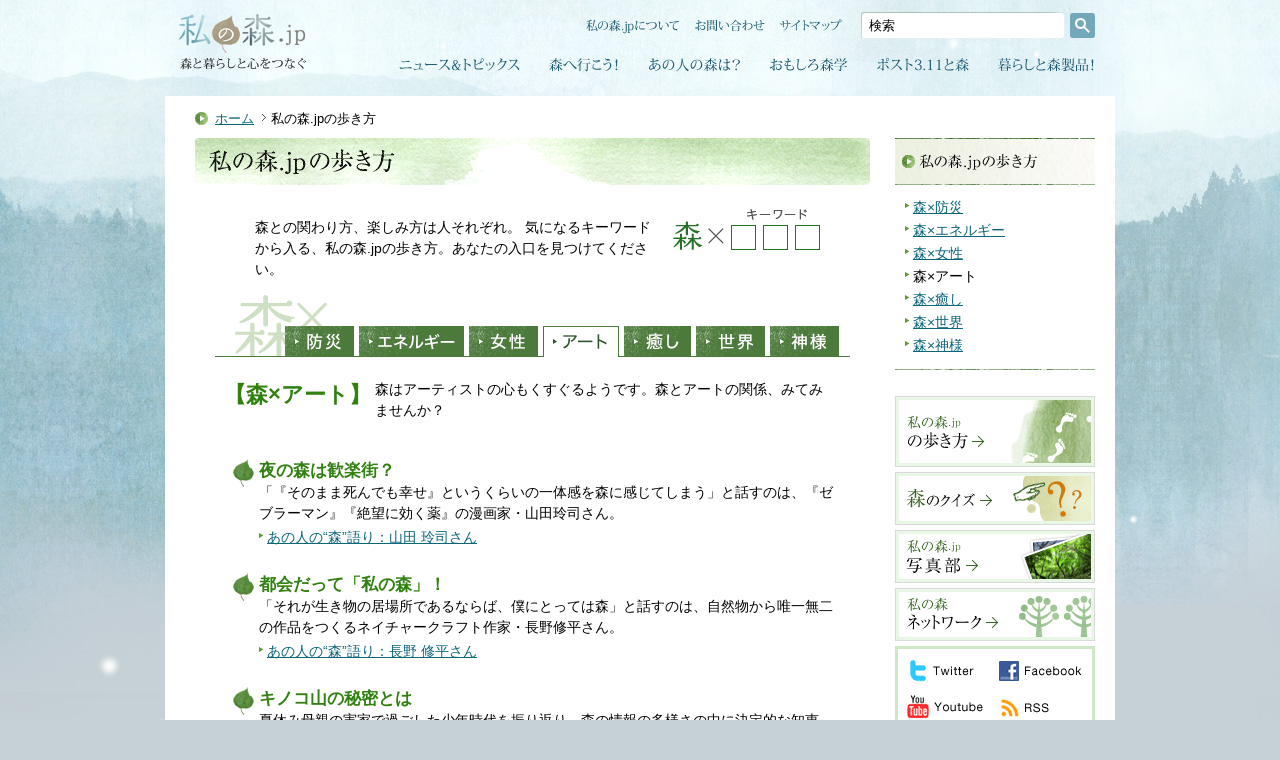

--- FILE ---
content_type: text/html; charset=UTF-8
request_url: https://watashinomori.jp/guide/index.php?kw=art
body_size: 6085
content:
<!DOCTYPE html PUBLIC "-//W3C//DTD XHTML 1.0 Transitional//EN" "http://www.w3.org/TR/xhtml1/DTD/xhtml1-transitional.dtd">
<html xmlns="http://www.w3.org/1999/xhtml" xml:lang="ja" lang="ja">
<head>
<meta http-equiv="Content-Type" content="text/html; charset=UTF-8" />
<title>私の森.jpの歩き方｜私の森.jp 〜森と暮らしと心をつなぐ〜</title>
<meta name="description" content="" />
<meta name="keywords" content="" />
<meta name="copyright" content="Copyright (C) watashinomori.jp" />
<link rel="stylesheet" type="text/css" href="css/style.css" />
<link rel="stylesheet" type="text/css" href="../shared/css/print.css" media="print" />

<meta property="og:title" content="私の森.jpの歩き方｜私の森.jp 〜森と暮らしと心をつなぐ〜" />
<meta property="og:description" content="森との関わり方、楽しみ方は人それぞれ。 気になるキーワードから入る、私の森.jpの歩き方。あなたの入口を見つけてください。">
<meta property="og:type" content="article" />
<meta property="og:url" content="https://watashinomori.jp/guide/index.php" />
<meta property="og:image" content="https://watashinomori.jp/shared/img3/rb_guide.gif" />
<meta property="og:site_name" content="私の森.jp 〜森と暮らしと心をつなぐ〜" />
<meta property="fb:app_id" content="197938916966751" />
<meta property="og:locale" content="ja_JP" />

<script type="text/javascript" src="../shared/js/jquery.js"></script>
<script type="text/javascript" src="../shared/js/ThreeCanvas.js"></script>
<script type="text/javascript" src="../shared/js/Snow.js"></script>
<script type="text/javascript" src="../shared/js/config.js"></script>
<!--[if IE 6]>
<script type="text/javascript" src="../shared/js/DD_belatedPNG_0.0.8a-min.js" charset="utf-8"></script><script>DD_belatedPNG.fix('img, .png_bg');</script>
<![endif]-->

<!-- Google Tag Manager -->
<script>(function(w,d,s,l,i){w[l]=w[l]||[];w[l].push({'gtm.start':
new Date().getTime(),event:'gtm.js'});var f=d.getElementsByTagName(s)[0],
j=d.createElement(s),dl=l!='dataLayer'?'&l='+l:'';j.async=true;j.src=
'https://www.googletagmanager.com/gtm.js?id='+i+dl;f.parentNode.insertBefore(j,f);
})(window,document,'script','dataLayer','GTM-55X8DFL');</script>
<!-- End Google Tag Manager -->
</head>

<body class="gid" id="gidIndex">
<!-- Google Tag Manager (noscript) -->
<noscript><iframe src="https://www.googletagmanager.com/ns.html?id=GTM-55X8DFL"
height="0" width="0" style="display:none;visibility:hidden"></iframe></noscript>
<!-- End Google Tag Manager (noscript) -->

<div id="wrapper" class="funLow">

<style>
body{
	background-color:#c6d0d7;
	background-image:url(/shared/img/seasons/wtr/bg_base.jpg);
}
</style><div id="header3">
<h1 class="logo"><a href="../" title="ホームへ" tabindex="10"><img src="../shared/img/seasons/wtr/hb_logo.png" alt="私の森.jp 森と暮らしと心をつなぐ" width="136" height="65" /></a></h1>
</div><!-- /id="header" -->
<div id="container">

<div id="pageTtl">
<dl id="bcNav">
<dt class="hLbl">ブレッドクラムメニューです。</dt>
<dd id="bcNavHom"><a href="../" tabindex="3000">ホーム</a></dd>
<dd>私の森.jpの歩き方</dd>
</dl>
</div><!-- /id="pageTtl" -->

<div id="content">
<div id="primary">
	<h1><img src="img/t_gid.gif" width="675" height="47" alt="私の森.jpの歩き方" /></h1>
	
	<div id="contentBase">

		<!-- 私の森.jpの歩き方 リード文 -->
		<div id="gidLead">
			<p>
			森との関わり方、楽しみ方は人それぞれ。
			気になるキーワードから入る、私の森.jpの歩き方。あなたの入口を見つけてください。
			</p>
		</div>

		<!-- 私の森.jpの歩き方 タブメニュー -->
		<div id="gidNavBase">
			<div id="gidNav">
				<dl>
				<dt class="hLbl">私の森.jpの歩き方のメニューです。</dt>
				<dd style="margin-left:50px; "><a href="index.php?kw=bosai"><img src="img/b_gid_nav_bosai.gif" alt="防災" class="imgover" /></a></dd><dd style=" width:105px;"><a href="index.php?kw=energy"><img src="img/b_gid_nav_energy.gif" alt="エネルギー" class="imgover" /></a></dd><dd style=" "><a href="index.php?kw=woman"><img src="img/b_gid_nav_woman.gif" alt="女性" class="imgover" /></a></dd><dd style=" width:76px;"><img src="img/b_gid_nav_art_down.gif" alt="アート" /></dd><dd style=" width:67px;"><a href="index.php?kw=healing"><img src="img/b_gid_nav_healing.gif" alt="癒し" class="imgover" /></a></dd><dd style=" "><a href="index.php?kw=world"><img src="img/b_gid_nav_world.gif" alt="世界" class="imgover" /></a></dd><dd style=" "><a href="index.php?kw=kami"><img src="img/b_gid_nav_kami.gif" alt="神様" class="imgover" /></a></dd>
				</dl>
			</div>
		</div>
		
		<!-- 私の森.jpの歩き方 キーワード内リード文 -->
		<div id="gidKwLead">
			<h2 class="kw_art">【森×アート】</h2>
			<p class="kw_art">森はアーティストの心もくすぐるようです。森とアートの関係、みてみませんか？</p>
		</div>
		<div class="flc"><span>&nbsp;</span></div>

		<!-- 私の森.jpの歩き方 キーワードリンク一覧 -->
		<div id="gidKwList">
							<div class="rptBase">
					<h3>夜の森は歓楽街？</h3>
					<p>「『そのまま死んでも幸せ』というくらいの一体感を森に感じてしまう」と話すのは、『ゼブラーマン』『絶望に効く薬』の漫画家・山田玲司さん。</p>
					<p><span class="relLnk"><a href="https://watashinomori.jp/interview/image_itv_04.html">あの人の“森”語り：山田 玲司さん</a></span></p>
				</div>				<div class="rptBase">
					<h3>都会だって「私の森」！</h3>
					<p>「それが生き物の居場所であるならば、僕にとっては森」と話すのは、自然物から唯一無二の作品をつくるネイチャークラフト作家・長野修平さん。</p>
					<p><span class="relLnk"><a href="https://watashinomori.jp/interview/image_itv_06.html">あの人の“森”語り：長野 修平さん</a></span></p>
				</div>				<div class="rptBase">
					<h3>キノコ山の秘密とは</h3>
					<p>夏休み母親の実家で過ごした少年時代を振り返り、森の情報の多様さの中に決定的な知恵、ヒントがひそむと指摘する作家、クリエーターのいとうせいこうさん。</p>
					<p><span class="relLnk"><a href="https://watashinomori.jp/interview/image_itv_08.html">あの人の“森”語り：いとうせいこうさん</a></span></p>
				</div>				<div class="rptBase">
					<h3>トカゲをくわえる少年</h3>
					<p>「地球と遊ぶ」をテーマに、目に見えない地球の力を視覚化する装置を制作するため、山菜を拾い薪を割る田舎ぐらしを始めた現代美術家・木村崇人さん。</p>
					<p><span class="relLnk"><a href="https://watashinomori.jp/interview/image_itv_09.html">あの人の“森”語り：木村 崇人さん</a></span></p>
				</div>				<div class="rptBase">
					<h3>森は癒しのホスピタル</h3>
					<p>過密スケジュールの売れっ子時代、八ヶ岳南麓に居を構えた経緯を語り、「森は癒しのホスピタルであり、偉大なる教養のかたまり」というのは俳優の柳生博さん。</p>
					<p><span class="relLnk"><a href="https://watashinomori.jp/interview/image_itv_10.html">あの人の“森”語り：柳生 博さん</a></span></p>
				</div>				<div class="rptBase">
					<h3>新宿のキリスト、木に出会う</h3>
					<p>里山で遊んだ子ども時代から、捨てられる運命の端材から生まれるユニークな組み木絵の誕生まで聞きました。組み木絵作家の中村道雄さん（作品10点を鑑賞できます）。</p>
					<p><span class="relLnk"><a href="https://watashinomori.jp/interview/image_itv_13.html">あの人の“森”語り：中村 道雄さん</a></span></p>
				</div>				<div class="rptBase">
					<h3>モフモフ写真を撮る極意</h3>
					<p>写真集『動物オメガ図鑑』やサイト「モフモフ情報局」でおなじみのあの写真はどのようにして生まれたのか。語り手はプログラマ、動物ω写真家の松原卓二さん。</p>
					<p><span class="relLnk"><a href="https://watashinomori.jp/interview/image_itv_14.html">あの人の“森”語り：松原 卓二さん</a></span></p>
				</div>				<div class="rptBase">
					<h3>美術館で森林浴？</h3>
					<p>ユーモラスな表情なのに、はっとするほど生々しい。そんな木彫りの作品をつくるのは、子どもの頃に森の気配を感じたという、彫刻家・三沢厚彦さん。</p>
					<p><span class="relLnk"><a href="https://watashinomori.jp/interview/image_itv_16.html">あの人の“森”語り：三沢 厚彦さん</a></span></p>
				</div>				<div class="rptBase">
					<h3>森でアーティストになろう！</h3>
					<p>森に出かけて、面白いな、きれいだなと気になるものを拾い集め、それを絵の具として、地面をキャンバスに見立てて絵を描く時間。</p>
					<p><span class="relLnk"><a href="https://watashinomori.jp/gotoact/fun_note_02.html">森の時間ノート：大地をキャンバスに</a></span></p>
				</div>				<div class="rptBase">
					<h3>ページをめくれば森の中</h3>
					<p>森の写真集でありガイドであり、叙情詩でもあるような、都会で森を想うすべての方におすすめしたい一冊。</p>
					<p><span class="relLnk"><a href="https://watashinomori.jp/study/lib_book_17.html">森の本/DVD/アート：『森の本』</a></span></p>
				</div>				<div class="rptBase">
					<h3>素敵な、森への招待状</h3>
					<p>あたりまえに流れていく日常の時間が、実は尊いものであり何よりも大切なことなのだ、ということをやさしく語りかけてくれる絵本。</p>
					<p><span class="relLnk"><a href="https://watashinomori.jp/study/lib_book_15.html">森の本/DVD/アート：『森の絵本』</a></span></p>
				</div>				<div class="rptBase">
					<h3>あなたの森はどんな色？</h3>
					<p>モノトーンのイラストなのに、繰り返し読むほど自分のイメージする森の色彩が浮かんでくる、不思議な魅力に満ちた絵本。</p>
					<p><span class="relLnk"><a href="https://watashinomori.jp/study/lib_book_14.html">森の本/DVD/アート：『もりのなか』</a></span></p>
				</div>				<div class="rptBase">
					<h3>泣ける！森の写真集</h3>
					<p>自然の中で、生き生き過ごす子どもたちのの様子が伝わってくる写真集。子供が生まれた友達に贈りたくなる一冊。</p>
					<p><span class="relLnk"><a href="https://watashinomori.jp/study/lib_book_09.html">森の本/DVD/アート：『森のようちえんのうた♪〜八ヶ岳の森に育つ子どもたちの記憶〜』</a></span></p>
				</div>				<div class="rptBase">
					<h3>あなたにも描ける</h3>
					<p>イタリアの著名な美術家・デザイナーのブルーノ・ムナーリが教えてくれるとてもシンプルな木の描き方。疲れた頭もすっきりするはず。</p>
					<p><span class="relLnk"><a href="https://watashinomori.jp/study/lib_book_03.html">森の本/DVD/アート：『木をかこう』</a></span></p>
				</div>
		</div>

		<!-- 私の森.jpの歩き方 下段メニュー -->
		<div id="gidFtNav">
			<h4><img src="img/t_gid_ftnav.gif" width="360" height="18" alt="気になるキーワードから入る私の森.jpの歩き方" /></h4>
			<dl>
				<dt class="hLbl">私の森.jpの歩き方のメニューです。</dt>
				<dd><span class="relLnk"><a href="index.php?kw=bosai">森×防災</a></span></dd><dd><span class="relLnk"><a href="index.php?kw=energy">森×エネルギー</a></span></dd><dd><span class="relLnk"><a href="index.php?kw=woman">森×女性</a></span></dd><dd><span class="relLnk">森×アート</span></dd><dd><span class="relLnk"><a href="index.php?kw=healing">森×癒し</a></span></dd><dd><span class="relLnk"><a href="index.php?kw=world">森×世界</a></span></dd><dd><span class="relLnk"><a href="index.php?kw=kami">森×神様</a></span></dd>				
			</dl>
		</div>

	</div><!-- /id="contentBase" -->		
</div><!-- /id="primary" -->


<div id="secondary">

	<!-- 私の森.jpの歩き方 右メニュー -->
	<div id="lstNav">
		<h2><img src="img/rb_gid_down.gif" alt="私の森.jpの歩き方" width="200" height="47" /></h2>
		<ul>
			<li><span class="relLnk"><a href="index.php?kw=bosai" tabindex="2000">森×防災</a></span></li><li><span class="relLnk"><a href="index.php?kw=energy" tabindex="2000">森×エネルギー</a></span></li><li><span class="relLnk"><a href="index.php?kw=woman" tabindex="2000">森×女性</a></span></li><li><span class="relLnk">森×アート</span></li><li><span class="relLnk"><a href="index.php?kw=healing" tabindex="2000">森×癒し</a></span></li><li><span class="relLnk"><a href="index.php?kw=world" tabindex="2000">森×世界</a></span></li><li><span class="relLnk"><a href="index.php?kw=kami" tabindex="2000">森×神様</a></span></li>		</ul>
	</div><!-- /id="LstNav" -->

<div class="section" id="gCntNav">
<div class="rptBase">
<h2><a href="../guide/index.php" tabindex="2000"><img src="../shared/img3/rb_guide.gif" alt="私の森.jpの歩き方" width="200" height="71" class="imgover" /></a></h2>
<h2><a href="../quiz/quiz.html" tabindex="2000"><img src="../shared/img3/rb_qiz.gif" alt="森のクイズ" width="200" height="53" class="imgover" /></a></h2>
<h2><a href="../photo/photo.html" tabindex="2000"><img src="../shared/img3/rb_pht.gif" alt="私の森.jp 写真部" width="200" height="53" class="imgover" /></a></h2>
<h2><a href="../networks/index.html" tabindex="2000"><img src="../shared/img3/rb_ntw.gif" alt="私の森 ネットワーク" width="200" height="53" class="imgover" /></a></h2>
<h2><img src="../shared/img3/rb_smd.gif" alt="" width="200" height="122" border="0" usemap="#Map" />
<map name="Map" id="Map">
<area shape="rect" coords="3,3,95,44" href="http://twitter.com/watashinomorijp" target="_blank" alt="Twitter" />
<area shape="rect" coords="95,3,197,44" href="http://www.facebook.com/pages/sino-senjp/183860861631740" target="_blank" alt="Youtube" />
<area shape="rect" coords="3,44,95,81" href="http://www.youtube.com/watashinomorijp" alt="Youtube" />

<area shape="rect" coords="95,44,197,81" href="../information/rss.html" alt="RSS" />
<area shape="rect" coords="3,81,112,119" href="../magazine/index.html" alt="メールマガジン" />
</map>
</h2>
</div><!-- /class="rptBase" -->
</div><!-- /class="section" -->
</div><!-- /id="secondary" -->

<div class="flc"><span>&nbsp;</span></div>
</div><!-- /id="content" -->

<p id="ptopNav"><a href="#wrapper" title="このページのTOPへ" tabindex="1900"><img src="../shared/img3/b_ptop.gif" alt="ページの先頭へ" width="940" height="33" class="imgover" /></a></p>
</div><!-- /id="container" -->

<div id="glbNav3">
<dl>
<dt class="hLbl">グローバルメニューです。</dt>
<dd id="glbNavNws"><a href="../news/index.html" title="ニュース&amp;トピックス" tabindex="4000"><img src="../shared/img/seasons/wtr/gb_nws.png" alt="ニュース&amp;トピックス" width="145" height="32" class="imgover" /></a></dd>
<dd id="glbNavGta"><a href="../gotoact/index.html" title="森へ行こう！" tabindex="4000"><img src="../shared/img/seasons/wtr/gb_gta.png" alt="森へ行こう！" width="93" height="32" class="imgover" /></a></dd>
<dd id="glbNavItv"><a href="../interview/index.html" title="あの人の森は？" tabindex="4000"><img src="../shared/img/seasons/wtr/gb_itv.png" alt="あの人の森は？" width="115" height="32" class="imgover" /></a></dd>
<dd id="glbNavStd"><a href="../study/index.html" title="おもしろ森学" tabindex="4000"><img src="../shared/img/seasons/wtr/gb_std.png" alt="おもしろ森学" width="101" height="32" class="imgover" /></a></dd>
<dd id="glbNavPst"><a href="../post311/index.html" title="ポスト3.11と森" tabindex="4000"><img src="../shared/img/seasons/wtr/gb_pst.png" alt="ポスト3.11と森" width="116" height="32" class="imgover" /></a></dd>
<dd id="glbNavPrd"><a href="../mori_products/index.html" title="暮らしと森製品！" tabindex="4000"><img src="../shared/img/seasons/wtr/gb_prd.png" alt="暮らしと森製品！" width="120" height="32" class="imgover" /></a></dd>

</dl>
</div><!-- /id="glbNav" -->

<div id="sptNav3">
<dl>
<dt class="hLbl">サポートメニューです。</dt>
<dd id="sptNavAbt"><a href="../information/aboutus.html" title="私の森.jpについて" tabindex="6000"><img src="../shared/img/seasons/wtr/hb_abt.png" alt="私の森.jpについて" width="101" height="26" class="imgover" /></a></dd>
<dd id="sptNavCtt"><a href="../information/contact/index.html" title="お問い合わせ" tabindex="6000"><img src="../shared/img/seasons/wtr/hb_ctt.png" alt="お問い合わせ" width="78" height="26" class="imgover" /></a></dd>
<dd id="sptNavSmp"><a href="../information/sitemap.html" title="サイトマップ" tabindex="6000"><img src="../shared/img/seasons/wtr/hb_smp.png" alt="サイトマップ" width="69" height="26" class="imgover" /></a></dd>
</dl>
</div><!-- /id="sptNav" -->

<div id="schBlock">
<form action="../information/search.html" id="cse-search-box">
<input type="hidden" name="cx" value="002040810919316555504:p2_optssq_q" />
<input type="hidden" name="cof" value="FORID:11" />
<input type="hidden" name="ie" value="UTF-8" />
<div class="inputArea"><input type="text" name="q" size="22" class="frmTxt01" value="検索" onFocus="cText(this)" onBlur="sText(this)" /></div>
<div class="submitArea"><input type="image" src="../shared/img/seasons/wtr/hb_sch.png" name="sa" value="submit" id="frmSbt" class="imgover" /></div>
</form>
</div><!-- /id="schBlock" -->
<div id="footer3">

<div id="infNav">
<dl>
<dt class="hLbl">コンテンツメニューです。</dt>
<dd id="infNavNws"><a href="../news/index.html" title="ニュース&amp;トピックス" tabindex="5000"><img src="../shared/img/seasons/wtr/fb_nws.png" alt="ニュース&amp;トピックス" width="146" height="26" class="imgover" /></a></dd>
<dd id="infNavGta"><a href="../gotoact/index.html" title="森へ行こう！" tabindex="5000"><img src="../shared/img/seasons/wtr/fb_gta.png" alt="森へ行こう！" width="92" height="26" class="imgover" /></a></dd>
<dd id="infNavItv"><a href="../interview/index.html" title="あの人の森は？" tabindex="5000"><img src="../shared/img/seasons/wtr/fb_itv.png" alt="あの人の森は？" width="117" height="26" class="imgover" /></a></dd>
<dd id="infNavStd"><a href="../study/index.html" title="おもしろ森学" tabindex="5000"><img src="../shared/img/seasons/wtr/fb_std.png" alt="おもしろ森学" width="103" height="26" class="imgover" /></a></dd>
<dd id="infNavPst"><a href="../post311/index.html" title="ポスト3.11と森" tabindex="5000"><img src="../shared/img/seasons/wtr/fb_pst.png" alt="ポスト3.11と森" width="118" height="26" class="imgover" /></a></dd>
<dd id="infNavPrd"><a href="../mori_products/index.html" title="暮らしと森製品！" tabindex="5000"><img src="../shared/img/seasons/wtr/fb_prd.png" alt="暮らしと森製品！" width="122" height="26" class="imgover" /></a></dd>
<dd id="infNavGid"><a href="../guide/index.php" title="私の森.jpの歩き方" tabindex="5000"><img src="../shared/img/seasons/wtr/fb_gid_down.png" alt="私の森.jpの歩き方" width="143" height="26"  /></a></dd>
<dd id="infNavQiz"><a href="../quiz/quiz.html" title="森のクイズ" tabindex="5000"><img src="../shared/img/seasons/wtr/fb_qiz.png" alt="森のクイズ" width="90" height="26" class="imgover" /></a></dd>
<dd id="infNavPht"><a href="../photo/photo.html" title="私の森.jp 写真部" tabindex="5000"><img src="../shared/img/seasons/wtr/fb_pht.png" alt="私の森.jp 写真部" width="126" height="26" class="imgover" /></a></dd>
<dd id="infNavNtw"><a href="../networks/index.html" title="私の森ネットワーク" tabindex="5000"><img src="../shared/img/seasons/wtr/fb_ntw.png" alt="私の森ネットワーク" width="158" height="26" class="imgover" /></a></dd>

</dl>
</div><!-- /id="infNav" -->

<div id="pcyNav">
<dl>
<dt class="hLbl">ポリシーメニューです。</dt>
<dd id="pcyNavTrm"><a href="../information/terms.html" title="サイトのご利用について" tabindex="7000"><img src="../shared/img/seasons/wtr/fb_trm.png" alt="サイトのご利用について" width="137" height="22" class="imgover" /></a></dd>
<dd id="pcyNavPrv"><a href="../information/privacy.html" title="プライバシーポリシー" tabindex="7000"><img src="../shared/img/seasons/wtr/fb_prv.png" alt="プライバシーポリシー" width="112" height="22" class="imgover" /></a></dd>
</dl>
</div>

<div id="copyright"><img src="../shared/img/seasons/wtr/fi_copyright.png" alt="Copyright &copy; watashinomori.jp." width="268" height="22" /></div>
</div><!-- /id="footer3" -->

<div id="fb-root"></div>
<script async defer crossorigin="anonymous" src="https://connect.facebook.net/ja_JP/sdk.js#xfbml=1&version=v9.0&appId=197938916966751&autoLogAppEvents=1" nonce="kgFN6fHk"></script>


</div><!-- /id="wrapper" -->

</body>
</html>


--- FILE ---
content_type: text/css
request_url: https://watashinomori.jp/guide/css/style.css
body_size: 868
content:
@charset "UTF-8";
@import url(../../shared/css/default.css);

#content{
	width:900px;
	margin:0 0 0 30px;
	padding:5px 0 29px 0;
	}

	#primary{
		width:675px;
		text-align:center;
		}
		
		#primary #contentBase{
			width:635px;
			margin:0 auto 15px auto;
			text-align:left;
			}
	
		#primary h1{
			margin-bottom:24px;
			}
			
		#primary p{
			margin:0; padding:0;
			}


/* 私の森.jpの歩き方 リード文 */
#primary #gidLead{
	width:565px;
	background:url(../img/i_gid_lead.gif) no-repeat right top;
	margin:0 0 10px 40px;
	padding:8px 0 5px;
	}

	#primary #gidLead p{
		width:400px;
		}

/* 私の森.jpの歩き方 タブメニュー */
#primary #gidNavBase{
	width:635px;
	height:62px;
	background: url(../img/bg_gid_nav_line.gif) repeat-x left bottom;
	margin:0 0 22px 0;
	}

	#primary #gidNavBase #gidNav{
		width:618px;
		height:62px;
		margin-left:20px;
		background: url(../img/bg_gid_nav_mori.gif) no-repeat left top;
		overflow:hidden;
		}

		#primary #gidNavBase #gidNav dd{
			float:left;
			display:inline;
			width:69px;
			height:31px;
			margin:31px 5px 0 0;
			}


/* 私の森.jpの歩き方 キーワード内リード文 */
#primary #gidKwLead{
	width:600px;
	height:80px;
	margin:0 0 0 20px;

	}

	#primary #gidKwLead h2{
		float:left;
		width:140px;
		display:inline;
		font-size:160%;
		color:#318111;
		}

	#primary #gidKwLead p{
		float:right;
		width:460px;
		display:inline;
		}
		
	#primary #gidKwLead h2.kw_energy{ width:190px; }
	#primary #gidKwLead p.kw_energy{ width:410px; }


/* 私の森.jpの歩き方 キーワードリンク一覧 */
#primary #gidKwList{
	background:url(../img/i_gid_list_line.gif) no-repeat left bottom;
	width:635px;
	padding-bottom:10px;
	margin-bottom:20px;
	}

	#primary #gidKwList .rptBase{
		width:602px;
		background:url(../img/i_gid_list_leaf.gif) no-repeat left top;
		margin:0 0 25px 18px;
		}

		#primary #gidKwList .rptBase h3{
			margin-left:26px;
			font-size:120%;
			color:#318111;
			font-weight:bold;
			}

		#primary #gidKwList .rptBase p{
			margin:0 0 3px 26px;
			}


/* 私の森.jpの歩き方 下段メニュー */
#primary #gidFtNav{
	width:600px;
	margin-left:20px;
	}

	#primary #gidFtNav h4{
		margin-bottom:12px;
		}

	#primary #gidFtNav dl{
		width:595px;
		margin-left:5px;
		overflow:hidden;
		}

		#primary #gidFtNav dd{
			float:left;
			display:inline;
			}

			#primary #gidFtNav dd span{
				margin-right:20px;
				}


/* 私の森.jpの歩き方 右メニュー */
#secondary{
	float:right;
	width:200px;
	}

	#secondary #lstNav{
		background:url(../../shared/img3/bg_line_200-1_rb.gif) no-repeat left bottom;
		padding:0 0 1px 0;
		margin-bottom:26px;
		}

		#secondary #lstNav ul{
			list-style:none;
			margin-left:0;
			padding-left:10px;
			}
		
			#secondary #lstNav ul li{
				margin-left:0;
				margin-bottom:5px;
				}

--- FILE ---
content_type: text/css
request_url: https://watashinomori.jp/shared/css/base.css
body_size: 1123
content:
@charset "UTF-8";
/* reset */
body, p, h1, h2, h3, h4, dl, dt, dt, img, strong, em, form {
  border-collapse: collapse;
  font-size: 100%;
  font-style: normal;
  list-style: none;
  margin: 0;
  padding: 0;
}

table, th, td {
  font-size: 100%;
  font-style: normal;
}

img {
  border: none;
}

/* basic */
body {
  font-size: 75%;
  font-family: 'Roboto', 'Noto Sans JP', sans-serif;
  /* 春：#96b67b　夏：#3C632A　秋：#3b5424　冬：#c6d0d7*/
  background-color: #3C632A;
  background-image: url(../img3/bg_base.jpg);
  background-position: center top;
  background-repeat: repeat-x;
  color: #000;
  text-align: center;
  margin: 0;
}

html > body {
  font-size: 14px;
  /* Except IE */
}

a:link {
  color: #0D667A;
  text-decoration: underline;
}

a:visited {
  color: #39428F;
  text-decoration: underline;
}

a:hover, a:visited:hover {
  color: #799B35;
  text-decoration: underline;
}

a:active {
  color: #799B35;
}

p {
  line-height: 1.5;
  margin: 1em 0;
  padding: 0;
}

dd {
  display: block;
  margin: 0;
  padding: 0;
}

em,
strong {
  font-weight: bolder;
  font-style: normal;
}

table {
  border-collapse: collapse;
  margin: 10px 0;
}

table th,
table td {
  border-collapse: collapse;
  padding: 5px;
}

table th {
  text-align: right;
  vertical-align: middle;
}

#wrapper {
  margin: 0 auto;
  padding: 0;
  width: 1070px;
  text-align: left;
  position: relative;
}

#container {
  background: url(../img3/box_t_950-5_cnt.png) no-repeat left top;
  width: 950px;
  margin: 0 0 0 60px;
  padding: 5px 0 1px 0;
  background-color: #FFFFFF;
}

#container #ptopNav {
  margin: 0 0 0 5px;
}

#content {
  width: 950px;
  margin: 0;
  padding: 19px 0 29px 0;
}

/*
#content *{
	line-height:1.5;
	}
*/
#content h1 {
  font-size: 160%;
}

#content h2 {
  font-size: 130%;
}

#content h3 {
  font-size: 116%;
}

#content h4 {
  font-size: 100%;
}

/* hidden */
.ediv span,
.voiceArea,
p.voiceGuide,
dt.hLbl,
#txtNav dl dd a span,
#container #pageTtl h1 span {
  display: block;
  position: absolute;
  left: -10000px;
}

.flc {
  clear: both;
  position: relative;
  width: 0px;
}

.flc span {
  display: block;
  position: absolute;
  left: -10000px;
}

/* class */
span.relLnk {
  background-image: url(../img/o_arw_4-5_799B35.gif);
  background-position: left 0.3em;
  background-repeat: no-repeat;
  padding: 0 0 0 8px;
}

span.relLnk.out {
  background-image: url(../img/o_outlnk_10-9_318111.gif);
  background-position: left 0.2em;
  padding: 0 0 0 14px;
}

.actArea {
  padding: 4px 0 8px 0;
  text-align: center;
}

#content .section {
  margin: 0 0 15px 0;
  padding: 0;
  position: relative;
}

/* close */
#closeBlock {
  text-align: center;
  margin: 0px 10px 10px;
  padding: 0px;
}

/* indent */
.idt1 {
  padding-left: 1em;
  text-indent: -1em;
}

.idt2 {
  padding-left: 2em;
  text-indent: -2em;
}

.idt3 {
  padding-left: 3em;
  text-indent: -3em;
}

/* margin */
.mg__b--xs {
  margin-bottom: 0.5em;
  display: block;
}

.mg__b--sm {
  margin-bottom: 1.5em;
  display: block;
}

.mg__b--md {
  margin-bottom: 2.5em;
  display: block;
}

.mg__b--lg {
  margin-bottom: 4em;
  display: block;
}

.mg__l--5 {
  margin-left: 5px;
}

.mg__l--10 {
  margin-left: 10px;
}

.mg__l--15 {
  margin-left: 15px;
}

.mg__l--20 {
  margin-left: 20px;
}

.mg__l--25 {
  margin-left: 25px;
}

.mg__l--30 {
  margin-left: 30px;
}

.mg__l--40 {
  margin-left: 40px;
}

.mg__l--50 {
  margin-left: 50px;
}

.pd__b--xs {
  padding-bottom: 0.5em;
  display: block;
}

.pd__b--sm {
  padding-bottom: 1em;
  display: block;
}

.pd__b--md {
  padding-bottom: 2.5em;
  display: block;
}

.pd__b--lg {
  padding-bottom: 4em;
  display: block;
}


--- FILE ---
content_type: text/css
request_url: https://watashinomori.jp/shared/css/print.css
body_size: 510
content:
@charset "UTF-8";

body{
	font-size:11pt;
	background-color:#FFFFFF;
	background-image:none;
	color:#000;
	}

#wrapper{
	width:auto;
	width:700px;
	margin:0;
	}

#header3{
	height:auto;
	width:700px;
	background-color:#CEE0E5;
	margin:0;
	}
#header h1.logo{
	margin:0;
	}
#footer3{
	background-image:none;
	padding:15px 0 20px 0;
	width:auto;
	width:700px;
	background-color:#3C632A;
	margin:0;
	}
#footer3 .rightsArea{
	background-image:none;
	width:auto;
	margin:15px 0 0 0;
	padding:1px 10px 0 0;
	text-align:right;
	border-top:1px solid #318111;
	}
body #wrapper #container{
	width:auto;
	width:700px;
	background-image:none;
	margin:0;
	}
body #wrapper #container #content{
	width:auto;
	width:700px;
	margin:0 0;
	text-align:center;
	}
body #container #pageTtl{
	width:auto;
	width:700px;
	padding:0 0 0 0;
}
body #wrapper #container #pageTtl h1{
	display:none;
	background-image:none;
	width:auto;
	width:700px;
	height:auto;
	text-align:left;
	font-size:160%;
	padding-bottom:20px;
	}
body #wrapper #container #pageTtl h1 span{
	position:relative;
	left:0px;
	padding:5px  0;
	margin:0 0 15px 0;
	border-bottom:1px solid #318111;
	color:#318111;
	}
body #wrapper #container #pageTtl h1 a{
	display:inline;
	background-image:none;
	width:auto;
	}

body #wrapper #container #content .leadArea{
	text-align:left;
	}
body #wrapper #container #content #primary{
	float:none;
	width:675px;
	margin:0 auto;
	padding:0;
	text-align:left;
	background-image:none;
	}
#glbNav3,
#sgbNav,
#sptNav3,
#txtNav,
/*#content #pageTtl dl#bcNav,*/
#pageTtl .mainImg,
h1.catTtl,
#content .catNavArea,
#secondary,
#footer3 .rightsArea .pcyNav,
#footer3 #infNav,
#ptopNav,
#dot1,
#dot2,
#wpbg1,
#wpbg2{
	display:none;
	}

.prdDtlPage #container #content #secondary{
	display:block;
	float:none;
	margin:0 auto;
	}